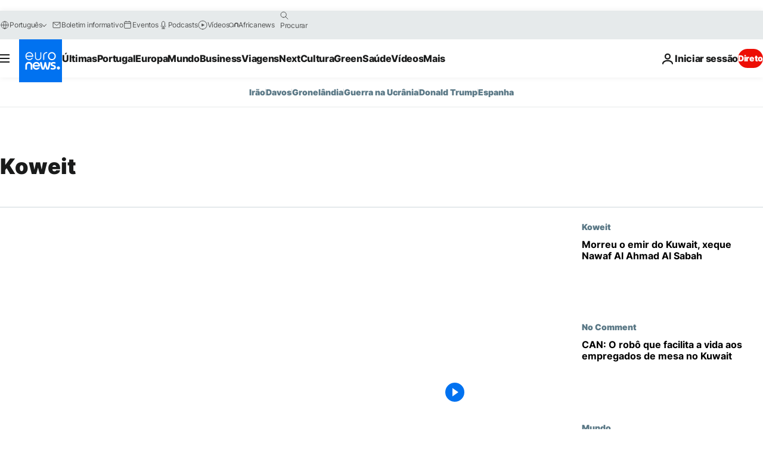

--- FILE ---
content_type: application/javascript
request_url: https://ml314.com/utsync.ashx?pub=&adv=&et=0&eid=84280&ct=js&pi=&fp=&clid=&if=0&ps=&cl=&mlt=&data=&&cp=https%3A%2F%2Fpt.euronews.com%2Ftag%2Fkoweit&pv=1768922882364_5dxqoaqku&bl=en-us@posix&cb=7112034&return=&ht=&d=&dc=&si=1768922882364_5dxqoaqku&cid=&s=1280x720&rp=&v=2.8.0.252
body_size: 664
content:
_ml.setFPI('3658441461203468328');_ml.syncCallback({"es":true,"ds":true});_ml.processTag({ url: 'https://dpm.demdex.net/ibs:dpid=22052&dpuuid=3658441461203468328&redir=', type: 'img' });
_ml.processTag({ url: 'https://idsync.rlcdn.com/395886.gif?partner_uid=3658441461203468328', type: 'img' });
_ml.processTag({ url: 'https://match.adsrvr.org/track/cmf/generic?ttd_pid=d0tro1j&ttd_tpi=1', type: 'img' });
_ml.processTag({ url: 'https://ib.adnxs.com/getuid?https://ml314.com/csync.ashx%3Ffp=$UID%26person_id=3658441461203468328%26eid=2', type: 'img' });
